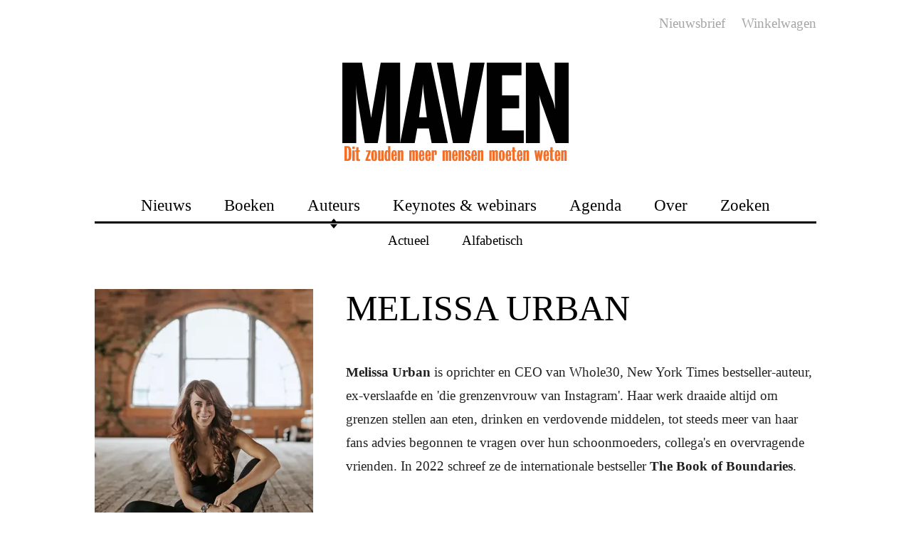

--- FILE ---
content_type: text/html; charset=utf-8
request_url: https://maven-www-production.herokuapp.com/auteurs/melissa-urban
body_size: 16457
content:
<!DOCTYPE html>
<html lang="nl">
  <head>
    <title>Melissa Urban - Maven Publishing</title>
    <meta name="csrf-param" content="authenticity_token" />
<meta name="csrf-token" content="RzfN2Yr6aRjYCOf11M_rlCObuTqygS4E3LBNLxfabEiFUvTflzGOr4f7WwwmKxxwdZwhiXJ34SoOPFn6yLXKrQ" />

    <meta charset="utf-8">
    <meta name="viewport" content="width=device-width, initial-scale=1.0, maximum-scale=5.0">
    <meta name="description" content="">
    <meta property="og:title" content="Melissa Urban" />
    <meta property="og:description" content="">
    <meta property="og:locale" content="nl_NL" />
    <meta property="og:type" content="website" />
    <meta property="og:url" content="https://maven-www-production.herokuapp.com/auteurs/melissa-urban" />
    <meta property="og:site_name" content="Maven Publishing" />
    <meta property="og:image" content="https://cdn.mavenpublishing.nl/experts/avatars/131/optimized/Melissa_Urban_author_photo_credit_Mario_Vega.jpg?1688397810" />
    <meta property="fb:app_id" content="180910973800682" />
    <meta name="facebook-domain-verification" content="2ii32ccefwmnduugyy3p5p63acbbcc" />
    <meta name="twitter:card" content="summary" />
    <meta name="twitter:site" content="@MavenPub" />
    <meta name="twitter:title" content="Melissa Urban" />
    <meta name="twitter:description" content="" />
    <meta name="twitter:image" content="https://cdn.mavenpublishing.nl/experts/avatars/131/optimized/Melissa_Urban_author_photo_credit_Mario_Vega.jpg?1688397810" />
    <link rel="apple-touch-icon" sizes="180x180" href="https://assets.mavenpublishing.nl/assets/favicons/apple-touch-icon-6d81cb743d60c6be958bca6822004f44486479be8ccf0bc1287bb5ea8f228e3f.png">
    <link rel="icon" type="image/png" href="https://assets.mavenpublishing.nl/assets/favicons/favicon-32x32-0e322c66c466efa9dcbbcbb979e578c71deed987ed4bfb08223b8fa04f1e18be.png" sizes="32x32">
    <link rel="icon" type="image/png" href="https://assets.mavenpublishing.nl/assets/favicons/favicon-16x16-cf121dd8592617c6ecbed2086be148a782b9723b17eae32c3ac980193e5557b9.png" sizes="16x16">
    <link rel="manifest" href="https://assets.mavenpublishing.nl/assets/favicons/site-457e04bcbe161a19bd89eb4c202fcc87482ffce6a5846e982543f1a94ec05e7c.webmanifest">
    <link rel="mask-icon" href="https://assets.mavenpublishing.nl/assets/favicons/safari-pinned-tab-7c1e4a9e102e5b3cb379f77a1354a0eb65e868d2f5bbea6388fe0323f2f4b11a.svg" color="#de2515">
    <meta name="theme-color" content="#ffffff">
    <meta name="msapplication-TileColor" content="#000000">
    <link href="//cdn.jsdelivr.net/jquery.slick/1.6.0/slick.css" rel="stylesheet" type="text/css" />
    <link href="//cdn.jsdelivr.net/jquery.slick/1.6.0/slick-theme.css" rel="stylesheet" type="text/css" />
    <script src="https://code.jquery.com/jquery-1.9.1.min.js"></script>
    <link rel="stylesheet" href="https://assets.mavenpublishing.nl/assets/application-1c6000eba4d592020ae49bdf0c22f75d8d3804608e09041773fe7eb9fb17377d.css" />
    <script src="https://assets.mavenpublishing.nl/assets/application-0e01c10a6157f80e403db765c5a9ac06acb1f3b9e94fd644a9451dbab894347e.js" data-turbo-track="reload" defer="defer"></script>
    <script type="text/javascript" src="//cdn.jsdelivr.net/jquery.slick/1.6.0/slick.min.js"></script>

    <!-- Google Tag Manager -->
    <script>(function(w,d,s,l,i){w[l]=w[l]||[];w[l].push({'gtm.start':
    new Date().getTime(),event:'gtm.js'});var f=d.getElementsByTagName(s)[0],
    j=d.createElement(s),dl=l!='dataLayer'?'&l='+l:'';j.async=true;j.src=
    'https://www.googletagmanager.com/gtm.js?id='+i+dl;f.parentNode.insertBefore(j,f);
    })(window,document,'script','dataLayer','GTM-TCDR');</script>
    <!-- End Google Tag Manager -->
    <script src="https://assets.mavenpublishing.nl/assets/application-0e01c10a6157f80e403db765c5a9ac06acb1f3b9e94fd644a9451dbab894347e.js" data-turbo-track="reload" type="module"></script>
  </head>

  <body>
    <noscript>
      <iframe src="https://www.googletagmanager.com/ns.html?id=GTM-TCDR" height="0" width="0" style="display:none;visibility:hidden"></iframe>
    </noscript>
    <div class="mobile-menu">
      <div class="mobile-menu-top">
        <a href="/">
            <img alt="Maven Publishing" src="https://assets.mavenpublishing.nl/assets/logo2-46710f458f171b73f111096fa94d62bd11c1f380b5a2d93bc553afaf26a9ae9e.svg" />
</a>      </div>
      <div class="mobile-menu-middle">
        <ul class="main-menu">
          <li><a href="/">Nieuws</a></li>
          <li class="dropdown">
            <a href="/boeken/selectie">Boeken</a>
            <ul>
              <li><a href="/boeken/selectie">In het nieuws</a></li>
              <li><a href="/boeken/verwacht">Verwacht</a></li>
              <li><a href="/boeken/recent-verschenen">Verschenen</a></li>
              <li><a href="/boeken/onderwerpen">Per onderwerp</a></li>
              <li><a href="/boeken/alfabetisch">Alfabetisch</a></li>
              <li><a href="/boeken/kleur">Op kleur</a></li>
            </ul>
          </li>
          <li class="dropdown">
            <a class="active" aria-current="page" href="/auteurs/laatst-gepubliceerd">Auteurs</a>
            <ul>
              <li><a href="/auteurs/laatst-gepubliceerd">Actueel</a></li>
              <li><a href="/auteurs/alfabetisch">Alfabetisch</a></li>
            </ul>
          </li>
          <li class="dropdown">
            <a href="/at_work">Keynotes &amp; webinars</a>
            <ul>
              <li><a href="/at_work">Maven at Work</a></li>
              <li><a href="/at_work/trainingen?sort=actueel">Webinars</a></li>
              <li><a href="/at_work/sprekers?sort=actueel">Sprekers</a></li>
              <li><a href="/at_work/klanten?sort=actueel">Klanten</a></li>
            </ul>
          </li>
          <li><a href="/agenda">Agenda</a></li>
          <li><a href="/over">Over</a></li>
          <li><a href="/zoeken">Zoeken</a></li>
        </ul>
      </div>
      <div class="mobile-menu-bottom">
        <div class="inner">
          <ul class="social-links">
            <li><a href="https://soundcloud.com/nederlandinideeen">Podcast<span class="icon icon-podcast"></span></a></li>
            <li><a href="https://www.facebook.com/Mavenpublishing/">Facebook<span class="icon icon-facebook"></span></a></li>
            <li><a href="https://twitter.com/MavenPub">Twitter<span class="icon icon-twitter"></span></a></li>
            <li><a href="https://www.instagram.com/mavenpub/">Instagram<span class="icon icon-instagram"></span></a></li>
            <li><a href="https://www.linkedin.com/company/maven-at-work/">Linkedin<span class="icon icon-linkedin"></span></a></li>
          </ul>
          <div class="opaque-button newsletter-toggle">Aanmelden voor nieuwsbrief</div>
        </div>
      </div>
    </div>

    <div class="container">
      <section class="top">
        <div class="top-bar">
          <div class="hamburger-icon">
            <span></span>
            <span></span>
            <span></span>
            <span></span>
          </div>
          <ul>
            <li>
              <div class="top-link newsletter-toggle">Nieuwsbrief</div>
            </li>
            <li class="cart-link">
              <a class="top-link" href="https://shop.mavenpublishing.nl/cart">Winkelwagen</a>
            </li>
          </ul>
        </div>

        <div class="logo">
          <a href="/">
              <img width="318px" alt="Maven Publishing" src="https://assets.mavenpublishing.nl/assets/logo2-46710f458f171b73f111096fa94d62bd11c1f380b5a2d93bc553afaf26a9ae9e.svg" />
</a>          <div class="logo-quote logo-quote-1">Making epic normal</div>
          <div class="logo-quote logo-quote-2">Wat is een Maven eigenlijk?</div>
          <div class="logo-quote logo-quote-3">Making epic normal</div>
          <div class="logo-quote logo-quote-4">Wat is een Maven eigenlijk?</div>
        </div>

        <ul class="main-menu">
          <li><a href="/">Nieuws</a></li>
          <li class="dropdown">
            <a href="/boeken/selectie">Boeken</a>
            <ul>
              <li><a href="/boeken/selectie">In het nieuws</a></li>
              <li><a href="/boeken/verwacht">Verwacht</a></li>
              <li><a href="/boeken/recent-verschenen">Verschenen</a></li>
              <li><a href="/boeken/onderwerpen">Per onderwerp</a></li>
              <li><a href="/boeken/alfabetisch">Alfabetisch</a></li>
              <li><a href="/boeken/kleur">Op kleur</a></li>
            </ul>
          </li>
          <li class="dropdown">
            <a class="active" aria-current="page" href="/auteurs/laatst-gepubliceerd">Auteurs</a>
            <ul>
              <li><a href="/auteurs/laatst-gepubliceerd">Actueel</a></li>
              <li><a href="/auteurs/alfabetisch">Alfabetisch</a></li>
            </ul>
          </li>
          <li class="dropdown">
            <a href="/at_work">Keynotes &amp; webinars</a>
            <ul>
              <li><a href="/at_work">Maven at Work</a></li>
              <li><a href="/at_work/trainingen?sort=actueel">Webinars</a></li>
              <li><a href="/at_work/sprekers?sort=actueel">Sprekers</a></li>
              <li><a href="/at_work/klanten?sort=actueel">Klanten</a></li>
            </ul>
          </li>
          <li><a href="/agenda">Agenda</a></li>
          <li><a href="/over">Over</a></li>
          <li><a href="/zoeken">Zoeken</a></li>
        </ul>
      </section>
      
<div class="authors-show">
  <div class="expert-about padding-bottom border-bottom">
    <div class="row">
      <div class="col-xs-12 col-sm-4">
        <img class="expert-image" alt="Melissa Urban" src="https://cdn.mavenpublishing.nl/experts/avatars/131/optimized/Melissa_Urban_author_photo_credit_Mario_Vega.jpg?1688397810" />

        <div class="cta">Wil je deze persoon uitnodigen voor een lezing of workshop?</div>

        <form id="form" onchange="mail(this)">
          <div class="row margin-bottom-20">
            <div class="col-md-12 col-md-offset-0">
              <input class="form-control" name="name" type="text" placeholder="Naam">
            </div>
          </div>

          <input type="hidden" name="subject" value="Aanvraag lezing Melissa Urban">
          <input type="hidden" name="expert" value="Melissa Urban">

          <div class="primary-button">
            <div class="primary-button-after"></div>
            <a id="send" class="primary-button-main">Neem dan hier contact op</a>
          </div>
        </form>
      </div>
      <div class="col-xs-12 col-sm-8">
        <h2 class="expert-heading">Melissa Urban</h2>
        <p><p><strong style="color: rgb(34, 34, 34);">Melissa Urban&nbsp;</strong><span style="color: rgb(34, 34, 34); background-color: rgb(255, 255, 255);">is oprichter en CEO van Whole30, New York Times bestseller-auteur, ex-verslaafde en 'die grenzenvrouw van Instagram'. Haar werk draaide altijd om grenzen stellen aan eten, drinken en verdovende middelen, tot steeds meer van haar fans advies begonnen te vragen over hun schoonmoeders, collega's en overvragende vrienden. In 2022 schreef ze de internationale bestseller&nbsp;</span><strong style="color: rgb(34, 34, 34);">The Book of Boundaries</strong><span style="color: rgb(34, 34, 34); background-color: rgb(255, 255, 255);">.</span></p></p>
      </div>
    </div>

  </div>

  

  <div class="event-rows border-bottom">
      <a class="row event-row" href="/boeken/zo-stel-je-grenzen">
        <div class="col-sm-3">
          <div class="stage-small">
  <div class="book_group">
    <div class="book_back" style="background-image: linear-gradient(90deg,rgba(255,255,255,0.0) 0%,rgba(255,255,255,0.25) 25%,rgba(0,0,0,0.15) 50%,rgba(255,255,255,0) 100%), none, none, url(https://cdn.mavenpublishing.nl/books/cover_fulls/310/optimized/Omslag_formaat_website_%2815%29.jpg?1690881354);">
      <div class="before" style="background-image: linear-gradient(90deg,rgba(255,255,255,0.0) 0%,rgba(255,255,255,0.25) 25%,rgba(0,0,0,0.15) 50%,rgba(255,255,255,0) 100%), none, url(https://cdn.mavenpublishing.nl/books/cover_fulls/310/optimized/Omslag_formaat_website_%2815%29.jpg?1690881354), none;"></div>
    </div>

    <div class="book_front" style="background-image: linear-gradient(90deg,rgba(255,255,255,0.0) 0%,rgba(255,255,255,0.25) 25%,rgba(0,0,0,0.15) 50%,rgba(255,255,255,0) 100%), url(https://cdn.mavenpublishing.nl/books/cover_fulls/310/optimized/Omslag_formaat_website_%2815%29.jpg?1690881354), none, none;">
      <div class="before" style="background-image: linear-gradient(90deg,rgba(255,255,255,0.0) 0%,rgba(255,255,255,0.25) 25%,rgba(0,0,0,0.15) 50%,rgba(255,255,255,0) 100%), none, url(https://cdn.mavenpublishing.nl/books/cover_fulls/310/optimized/Omslag_formaat_website_%2815%29.jpg?1690881354), none;"></div>
      <div class="book_front_trim">
        <img src="https://cdn.mavenpublishing.nl/books/cover_fulls/310/optimized/Omslag_formaat_website_%2815%29.jpg?1690881354" alt="Zo stel je grenzen"/>
      </div>
    </div>
  </div>
</div>

        </div>
        <div class="col-sm-9">
          <div class="event-row-title">Zo stel je grenzen</div>
          <div class="event-row-subtitle">Melissa Urban</div>
          <div class="event-row-subtitle-2">Effectieve technieken om ruimte voor jezelf te creëren</div>
        </div>
</a>  </div>

</div>


      <section class="prefooter">
        <div class="row">
          <div class="col-xs-12 col-sm-4">
            <div class="logo-small">
              <img width="300px" alt="Maven Publishing" src="https://assets.mavenpublishing.nl/assets/logo2-46710f458f171b73f111096fa94d62bd11c1f380b5a2d93bc553afaf26a9ae9e.svg" />
            </div>
          </div>
          <div class="col-xs-12 col-sm-8 right">
            <ul class="social-links">
              <li><a href="https://soundcloud.com/nederlandinideeen">Podcast<span class="icon icon-podcast"></span></a></li>
              <li><a href="https://www.facebook.com/Mavenpublishing/">Facebook<span class="icon icon-facebook"></span></a></li>
              <li><a href="https://twitter.com/MavenPub">Twitter<span class="icon icon-twitter"></span></a></li>
              <li><a href="https://www.instagram.com/mavenpub/">Instagram<span class="icon icon-instagram"></span></a></li>
              <li><a href="https://www.linkedin.com/company/maven-at-work/">Linkedin<span class="icon icon-linkedin"></span></a></li>
            </ul>
            <div class="black-button">
              <div class="black-button-after"></div>
              <div class="black-button-main newsletter-toggle">Aanmelden voor nieuwsbrief</div>
            </div>
          </div>
        </div>
      </section>

      <section class="footer">
        <ul>
          <li><a href="/over">Over Maven</a></li>
          <li><a href="/pagina/retourbeleid">Retourbeleid</a></li>
          <li><a href="/pagina/veelgestelde-vragen">Veelgestelde vragen</a></li>
          <li><a href="/pagina/privacy">Privacy</a></li>
        </ul>
      </section>
    </div>

    <div class="newsletter-modal modal">
      <div class="modal__dialog">
        <div class="close newsletter-toggle"></div>
        <div class="main-heading">Blijf op de hoogte</div>
        <div class="modal-subtitle">Meld je aan voor fantastische updates per mail</div>

        <input type="email" name="EMAIL" class="email" id="newsletter-email" placeholder="jouw@email.com" required="">
        <a class="submit-button" id="newsletter-email-submit" href="https://mavenpublishing.us2.list-manage.com/subscribe?u=1e32507f4fc59c0b564aea36b&id=96bf515d51&categorien=lezer&verstuur=Aanmelden&MERGE0=thijsdekkers+2@gmail.com">Aanmelden</a>
      </div>
    </div>
    <!-- Facebook Pixel Code -->
    <script>
    !function(f,b,e,v,n,t,s)
    {if(f.fbq)return;n=f.fbq=function(){n.callMethod?
    n.callMethod.apply(n,arguments):n.queue.push(arguments)};
    if(!f._fbq)f._fbq=n;n.push=n;n.loaded=!0;n.version='2.0';
    n.queue=[];t=b.createElement(e);t.async=!0;
    t.src=v;s=b.getElementsByTagName(e)[0];
    s.parentNode.insertBefore(t,s)}(window, document,'script',
    'https://connect.facebook.net/en_US/fbevents.js');
    fbq('init', '385845102432414');
    fbq('track', 'PageView');
    </script>
    <noscript><img height="1" width="1" style="display:none"
    src="https://www.facebook.com/tr?id=385845102432414&ev=PageView&noscript=1"
    /></noscript>
    <!-- End Facebook Pixel Code —>
  </body>
</html>


--- FILE ---
content_type: image/svg+xml
request_url: https://assets.mavenpublishing.nl/assets/logo2-46710f458f171b73f111096fa94d62bd11c1f380b5a2d93bc553afaf26a9ae9e.svg
body_size: 2254
content:
<?xml version="1.0" encoding="utf-8"?>
<!-- Generator: Adobe Illustrator 22.0.1, SVG Export Plug-In . SVG Version: 6.00 Build 0)  -->
<svg version="1.1" id="Layer_1" xmlns="http://www.w3.org/2000/svg" xmlns:xlink="http://www.w3.org/1999/xlink" x="0px" y="0px"
	 viewBox="0 0 679.3 297.7" style="enable-background:new 0 0 679.3 297.7;" xml:space="preserve">
<style type="text/css">
	.st0{fill:#010101;}
	.st1{fill:#F36F28;}
	.st2{clip-path:url(#SVGID_2_);fill:#010101;}
	.st3{clip-path:url(#SVGID_4_);fill:#F36F28;}
</style>
<path class="st0" d="M131.6,242.8c0,0,0-74.6,0-110.3c0-36.6,0.6-44.6,0.9-67.7c-2.5,23.1-3.1,40.1-7.6,67.7
	c-6,36.9-18.6,110.3-18.6,110.3H67.7c0,0-12.6-73.4-18.6-110.3c-4.4-27.2-6.6-43.7-8.2-67.7c0.9,24,0.9,31,0.9,67.7
	c0,36.3,0,110.3,0,110.3H0V0h58.9C66.8,44.9,74,93.5,80,125.9c2.5,14.6,3.5,20.9,6.6,40.4c2.8-19.3,4.4-27.5,6.6-40.1
	c6-32.2,13.9-81.9,22-126.2h58.3v242.8H131.6z"/>
<path class="st0" d="M268,242.8l-8.2-44.4h-35l-7.6,44.4h-43.8L219.9,0h46.6l50.1,242.8H268z M245.7,102.3
	c-1.9-14.8-3.2-29-3.8-37.2c-0.6,8.2-1.6,22.4-3.5,36.8c-3.8,29.9-7.9,63-7.9,63h23.3C253.9,165,249.5,131.9,245.7,102.3z"/>
<path class="st0" d="M380.2,242.8H332L283.8,0h47.3c4.4,24.9,20.2,125.5,23.9,146.6c0.9,6,1.9,13.9,2.5,21.4
	c0.6-7.6,1.6-15.4,2.5-21.7c3.5-20.8,19.5-121.3,23.9-146.3H427L380.2,242.8z"/>
<path class="st0" d="M433.4,242.8V0h104.3v37.9h-58.3v61h51.3v38.8h-51.3v66.7h65.2v38.2L433.4,242.8L433.4,242.8z"/>
<path class="st0" d="M640.4,242.7c0,0-23.3-66.7-39.4-112.2c-3.5-9.4-6.3-17.1-10.1-32.9c1.3,17.1,1.9,31.3,1.9,47.8
	c0,33.2,0,97.3,0,97.3h-41.9V0h40.3c0,0,23,67.9,38.7,109.4c3.5,9.1,6,16.5,9.1,31.3c-1.3-15.9-1.6-31.9-1.6-50.9
	c0-34.4,0-89.7,0-89.7h41.9v242.7h-38.9V242.7z"/>
<g>
	<path class="st1" d="M16.5,296.2H6.2v-44.5H15c8.6,0,12.1,4.8,12.1,24.5C27.1,293,24.1,296.2,16.5,296.2z M14,290.7h0.8
		c3.2,0,4-0.9,4-13.7c0-16.9-0.9-20.3-4.1-20.3H14V290.7z"/>
	<path class="st1" d="M30,260.2v-6.9h7.2v6.9H30z M30,296.2v-31.7h7.2v31.7H30z"/>
	<path class="st1" d="M38.6,268.5v-4h3.2l0.1-9.7h6.9v9.7h4.2v4h-4.2v20.7c0,1.6,0.5,2.4,1.7,2.4c0.9,0,2-0.2,2.8-0.5v4.2
		c-0.8,0.8-3.1,1.5-5.6,1.5c-4.4,0-6.3-1.5-6.3-6l0.2-22.3H38.6z"/>
	<path class="st1" d="M69.6,291.9l8.6-22.8H71v-4.6h14v5.2l-8.2,21.5h8.1v5H69.6V291.9z"/>
	<path class="st1" d="M95.4,296.8c-6.3,0-8.8-3.4-8.8-16c0-12.3,1.9-16.8,8.8-16.8c6.6,0,8.8,4.9,8.8,16.8
		C104.2,293.5,102.2,296.8,95.4,296.8z M95.4,292.8c1.2,0,1.6-0.3,1.6-11.9c0-12.4-0.3-12.6-1.6-12.6c-1.5,0-1.6,0.6-1.6,12.6
		C93.8,292.5,94.1,292.8,95.4,292.8z"/>
	<path class="st1" d="M123.9,264.5v31.8h-6.4c0,0,0-1.3,0-2.3c-0.9,2.2-2.6,2.8-4.8,2.8c-3.6,0-5.4-1.9-5.4-5.1v-27.2h6.9v25.3
		c0,1.5,0.2,2,1.2,2c1.1,0,1.6-1.1,1.6-3.4v-24H123.9z"/>
	<path class="st1" d="M126.7,281.2c0-13.7,3.5-17.2,7.3-17.2c2.2,0,2.5,1.1,3.2,2.5c0-1.3,0-14.8,0-14.8h6.8v44.6h-6.6v-2.6
		c-0.5,2.1-1.7,3.1-3.7,3.1C129.3,296.8,126.7,294,126.7,281.2z M133.7,280.5c0,11,0.6,11.7,1.8,11.7c1.8,0,1.7-2,1.7-11.7
		c0-9.2-0.2-12.1-1.7-12.1C134.1,268.4,133.7,269.3,133.7,280.5z"/>
	<path class="st1" d="M154,284.7c0,6.6,0.2,8,1.9,8c1.3,0,1.7-0.6,1.7-6.4c0-0.8-0.1-1.3-0.2-2.3l5.8,0.1c0.2,0.8,0.3,3.1,0.3,4.1
		c0,6.1-2.4,8.6-7.4,8.6c-6.3,0-9-2.2-9-15c0-14,2.7-17.8,8.6-17.8c5.8,0,8,4.9,8,14.9c0,0.8-0.1,2-0.3,2.7H154V284.7z M157.2,274.3
		c-0.2-5.4-0.4-6.3-1.6-6.3c-1.3,0-1.5,0.9-1.7,7.1c0,0.5,0,2.4,0,2.4h3.2C157.2,276.8,157.2,275.2,157.2,274.3z"/>
	<path class="st1" d="M166.3,296.2v-31.7h6.9c0,0-0.1,0.8-0.1,2.3c1-2,2.4-2.8,4.6-2.8c3.4,0,5.3,1.9,5.3,5v27.2h-6.9v-25.6
		c0-0.8-0.2-1.8-1.2-1.8c-1.1,0-1.6,1-1.6,3.8v23.6H166.3z"/>
	<path class="st1" d="M210.5,296.2v-25.9c0-1.4-0.3-1.8-1.3-1.8c-1.2,0-1.5,1-1.5,3.8v24h-6.7v-31.7h6.7c0,0,0.1,0.8-0.1,2.3
		c0.8-2,2.1-2.8,4.3-2.8c3.4,0,4.1,1.5,4.7,3c1-2.1,2.5-3,4.8-3c3.4,0,5.5,1.6,5.5,5v27.2H220v-25.8c0-1.4-0.3-1.8-1.3-1.8
		c-1.2,0-1.5,1-1.5,3.8v23.8H210.5z"/>
	<path class="st1" d="M236.7,284.7c0,6.6,0.2,8,1.9,8c1.3,0,1.7-0.6,1.7-6.4c0-0.8-0.1-1.3-0.2-2.3l5.8,0.1c0.2,0.8,0.3,3.1,0.3,4.1
		c0,6.1-2.4,8.6-7.4,8.6c-6.3,0-9-2.2-9-15c0-14,2.7-17.8,8.6-17.8c5.8,0,8,4.9,8,14.9c0,0.8-0.1,2-0.3,2.7h-9.3V284.7z
		 M239.9,274.3c-0.2-5.4-0.4-6.3-1.6-6.3c-1.3,0-1.5,0.9-1.7,7.1c0,0.5,0,2.4,0,2.4h3.2C239.9,276.8,239.9,275.2,239.9,274.3z"/>
	<path class="st1" d="M255.6,284.7c0,6.6,0.2,8,1.9,8c1.3,0,1.7-0.6,1.7-6.4c0-0.8-0.1-1.3-0.2-2.3l5.8,0.1c0.2,0.8,0.3,3.1,0.3,4.1
		c0,6.1-2.4,8.6-7.4,8.6c-6.3,0-9-2.2-9-15c0-14,2.7-17.8,8.6-17.8c5.8,0,8,4.9,8,14.9c0,0.8-0.1,2-0.3,2.7h-9.3V284.7z
		 M258.8,274.3c-0.2-5.4-0.4-6.3-1.6-6.3c-1.3,0-1.5,0.9-1.7,7.1c0,0.5,0,2.4,0,2.4h3.2C258.8,276.8,258.9,275.2,258.8,274.3z"/>
	<path class="st1" d="M268,296.2v-31.7h6.8v3.1c0.8-2.5,1.7-3.6,3.8-3.6c2.9,0,5.2,2.1,5.2,7.5c0,2.4-0.6,4.9-1.3,6.8l-5.7,0.2
		c0.3-1.5,1-4.2,1-5.9c0-2.1-0.3-3.3-1.5-3.3c-1,0-1.4,0.8-1.4,6v20.9H268z"/>
	<path class="st1" d="M310.2,296.2v-25.9c0-1.4-0.3-1.8-1.3-1.8c-1.2,0-1.5,1-1.5,3.8v24h-6.7v-31.7h6.7c0,0,0.1,0.8-0.1,2.3
		c0.8-2,2.1-2.8,4.3-2.8c3.4,0,4.1,1.5,4.7,3c1-2.1,2.5-3,4.8-3c3.4,0,5.5,1.6,5.5,5v27.2h-6.7v-25.8c0-1.4-0.3-1.8-1.3-1.8
		c-1.2,0-1.5,1-1.5,3.8v23.8H310.2z"/>
	<path class="st1" d="M336.4,284.7c0,6.6,0.2,8,1.9,8c1.3,0,1.7-0.6,1.7-6.4c0-0.8-0.1-1.3-0.2-2.3l5.8,0.1c0.2,0.8,0.3,3.1,0.3,4.1
		c0,6.1-2.4,8.6-7.4,8.6c-6.3,0-9-2.2-9-15c0-14,2.7-17.8,8.6-17.8c5.8,0,8,4.9,8,14.9c0,0.8-0.1,2-0.3,2.7h-9.3V284.7z
		 M339.6,274.3c-0.2-5.4-0.4-6.3-1.6-6.3c-1.3,0-1.5,0.9-1.7,7.1c0,0.5,0,2.4,0,2.4h3.2C339.6,276.8,339.7,275.2,339.6,274.3z"/>
	<path class="st1" d="M348.8,296.2v-31.7h6.9c0,0-0.1,0.8-0.1,2.3c1-2,2.4-2.8,4.6-2.8c3.4,0,5.3,1.9,5.3,5v27.2h-6.9v-25.6
		c0-0.8-0.2-1.8-1.2-1.8c-1.1,0-1.6,1-1.6,3.8v23.6H348.8z"/>
	<path class="st1" d="M374.7,284.4c-0.3,1.5-0.5,3.2-0.5,4c0,3,0.4,3.8,1.8,3.8c1.2,0,1.8-0.9,1.8-3.7c0-3.8-1.3-5.1-3.9-6.4l-2-1
		c-2.7-1.3-3.9-3.4-3.9-8.5c0-5.8,3.9-8.6,8.2-8.6c4.9,0,7.5,2.2,7.5,7.6c0,1.1-0.3,2.6-0.4,3.1l-5.5,0.2c0.1-0.6,0.3-2.3,0.3-3.1
		c0-2.9-0.4-3.7-1.6-3.7c-1.1,0-1.7,0.9-1.7,3.2c0,2.3,0.3,3.5,2.7,4.6l2,0.9c3.7,1.7,5.6,4.8,5.6,10.3c0,6.3-3,9.6-8.9,9.6
		c-4.9,0-8.1-2.5-8.1-7.7c0-1.3,0.2-3,0.5-4.3L374.7,284.4z"/>
	<path class="st1" d="M394.1,284.7c0,6.6,0.2,8,1.9,8c1.3,0,1.7-0.6,1.7-6.4c0-0.8-0.1-1.3-0.2-2.3l5.8,0.1c0.2,0.8,0.3,3.1,0.3,4.1
		c0,6.1-2.4,8.6-7.4,8.6c-6.3,0-9-2.2-9-15c0-14,2.7-17.8,8.6-17.8c5.8,0,8,4.9,8,14.9c0,0.8-0.1,2-0.3,2.7h-9.3V284.7z
		 M397.3,274.3c-0.2-5.4-0.4-6.3-1.6-6.3c-1.3,0-1.5,0.9-1.7,7.1c0,0.5,0,2.4,0,2.4h3.2C397.3,276.8,397.4,275.2,397.3,274.3z"/>
	<path class="st1" d="M406.5,296.2v-31.7h6.9c0,0-0.1,0.8-0.1,2.3c1-2,2.4-2.8,4.6-2.8c3.4,0,5.3,1.9,5.3,5v27.2h-6.9v-25.6
		c0-0.8-0.2-1.8-1.2-1.8c-1.1,0-1.6,1-1.6,3.8v23.6H406.5z"/>
	<path class="st1" d="M450.6,296.2v-25.9c0-1.4-0.3-1.8-1.3-1.8c-1.2,0-1.5,1-1.5,3.8v24h-6.7v-31.7h6.7c0,0,0.1,0.8-0.1,2.3
		c0.8-2,2.1-2.8,4.3-2.8c3.4,0,4.1,1.5,4.7,3c1-2.1,2.5-3,4.8-3c3.4,0,5.5,1.6,5.5,5v27.2h-6.7v-25.8c0-1.4-0.3-1.8-1.3-1.8
		c-1.2,0-1.5,1-1.5,3.8v23.8H450.6z"/>
	<path class="st1" d="M478.6,296.8c-6.3,0-8.8-3.4-8.8-16c0-12.3,1.9-16.8,8.8-16.8c6.6,0,8.8,4.9,8.8,16.8
		C487.5,293.5,485.5,296.8,478.6,296.8z M478.6,292.8c1.2,0,1.6-0.3,1.6-11.9c0-12.4-0.3-12.6-1.6-12.6c-1.5,0-1.6,0.6-1.6,12.6
		C477.1,292.5,477.4,292.8,478.6,292.8z"/>
	<path class="st1" d="M497.1,284.7c0,6.6,0.2,8,1.9,8c1.3,0,1.7-0.6,1.7-6.4c0-0.8-0.1-1.3-0.2-2.3l5.8,0.1c0.2,0.8,0.3,3.1,0.3,4.1
		c0,6.1-2.4,8.6-7.4,8.6c-6.3,0-9-2.2-9-15c0-14,2.7-17.8,8.6-17.8c5.8,0,8,4.9,8,14.9c0,0.8-0.1,2-0.3,2.7h-9.3V284.7z
		 M500.3,274.3c-0.2-5.4-0.4-6.3-1.6-6.3c-1.3,0-1.5,0.9-1.7,7.1c0,0.5,0,2.4,0,2.4h3.2C500.3,276.8,500.3,275.2,500.3,274.3z"/>
	<path class="st1" d="M507.5,268.5v-4h3.2l0.1-9.7h6.9v9.7h4.2v4h-4.2v20.7c0,1.6,0.5,2.4,1.7,2.4c0.9,0,2-0.2,2.8-0.5v4.2
		c-0.8,0.8-3.1,1.5-5.6,1.5c-4.4,0-6.3-1.5-6.3-6l0.2-22.3H507.5z"/>
	<path class="st1" d="M531,284.7c0,6.6,0.2,8,1.9,8c1.3,0,1.7-0.6,1.7-6.4c0-0.8-0.1-1.3-0.2-2.3l5.8,0.1c0.2,0.8,0.3,3.1,0.3,4.1
		c0,6.1-2.4,8.6-7.4,8.6c-6.3,0-9-2.2-9-15c0-14,2.7-17.8,8.6-17.8c5.8,0,8,4.9,8,14.9c0,0.8-0.1,2-0.3,2.7H531V284.7z M534.2,274.3
		c-0.2-5.4-0.4-6.3-1.6-6.3c-1.3,0-1.5,0.9-1.7,7.1c0,0.5,0,2.4,0,2.4h3.2C534.2,276.8,534.2,275.2,534.2,274.3z"/>
	<path class="st1" d="M543.3,296.2v-31.7h6.9c0,0-0.1,0.8-0.1,2.3c1-2,2.4-2.8,4.6-2.8c3.4,0,5.3,1.9,5.3,5v27.2h-6.9v-25.6
		c0-0.8-0.2-1.8-1.2-1.8c-1.1,0-1.6,1-1.6,3.8v23.6H543.3z"/>
	<path class="st1" d="M581.5,296.2l-5.3-31.7h6.8c0,0,1,7.9,1.5,12.9c0.2,1.5,0.2,4.1,0.2,4.1s0.1-2.6,0.2-4.1
		c0.6-5,1.5-12.9,1.5-12.9h5.5c0,0,0.9,7.7,1.5,12.6c0.2,1.7,0.3,4.4,0.3,4.4s0.1-2.7,0.3-4.4c0.6-4.9,1.7-12.6,1.7-12.6h6.6
		l-5.4,31.7h-5.7c0,0-1.1-8.4-1.7-13.6c-0.2-1.6-0.3-4.3-0.3-4.3s-0.1,2.7-0.3,4.3c-0.6,5.3-1.7,13.6-1.7,13.6H581.5z"/>
	<path class="st1" d="M610.5,284.7c0,6.6,0.2,8,1.9,8c1.3,0,1.7-0.6,1.7-6.4c0-0.8-0.1-1.3-0.2-2.3l5.8,0.1c0.2,0.8,0.3,3.1,0.3,4.1
		c0,6.1-2.4,8.6-7.4,8.6c-6.3,0-9-2.2-9-15c0-14,2.7-17.8,8.6-17.8c5.8,0,8,4.9,8,14.9c0,0.8-0.1,2-0.3,2.7h-9.3V284.7z
		 M613.7,274.3c-0.2-5.4-0.4-6.3-1.6-6.3c-1.3,0-1.5,0.9-1.7,7.1c0,0.5,0,2.4,0,2.4h3.2C613.7,276.8,613.8,275.2,613.7,274.3z"/>
	<path class="st1" d="M620.9,268.5v-4h3.2l0.1-9.7h6.9v9.7h4.2v4h-4.2v20.7c0,1.6,0.5,2.4,1.7,2.4c0.9,0,2-0.2,2.8-0.5v4.2
		c-0.8,0.8-3.1,1.5-5.6,1.5c-4.4,0-6.3-1.5-6.3-6l0.2-22.3H620.9z"/>
	<path class="st1" d="M644.4,284.7c0,6.6,0.2,8,1.9,8c1.3,0,1.7-0.6,1.7-6.4c0-0.8-0.1-1.3-0.2-2.3l5.8,0.1c0.2,0.8,0.3,3.1,0.3,4.1
		c0,6.1-2.4,8.6-7.4,8.6c-6.3,0-9-2.2-9-15c0-14,2.7-17.8,8.6-17.8c5.8,0,8,4.9,8,14.9c0,0.8-0.1,2-0.3,2.7h-9.3V284.7z
		 M647.6,274.3c-0.2-5.4-0.4-6.3-1.6-6.3c-1.3,0-1.5,0.9-1.7,7.1c0,0.5,0,2.4,0,2.4h3.2C647.6,276.8,647.7,275.2,647.6,274.3z"/>
	<path class="st1" d="M656.8,296.2v-31.7h6.9c0,0-0.1,0.8-0.1,2.3c1-2,2.4-2.8,4.6-2.8c3.4,0,5.3,1.9,5.3,5v27.2h-6.9v-25.6
		c0-0.8-0.2-1.8-1.2-1.8c-1.1,0-1.6,1-1.6,3.8v23.6H656.8z"/>
</g>
</svg>
